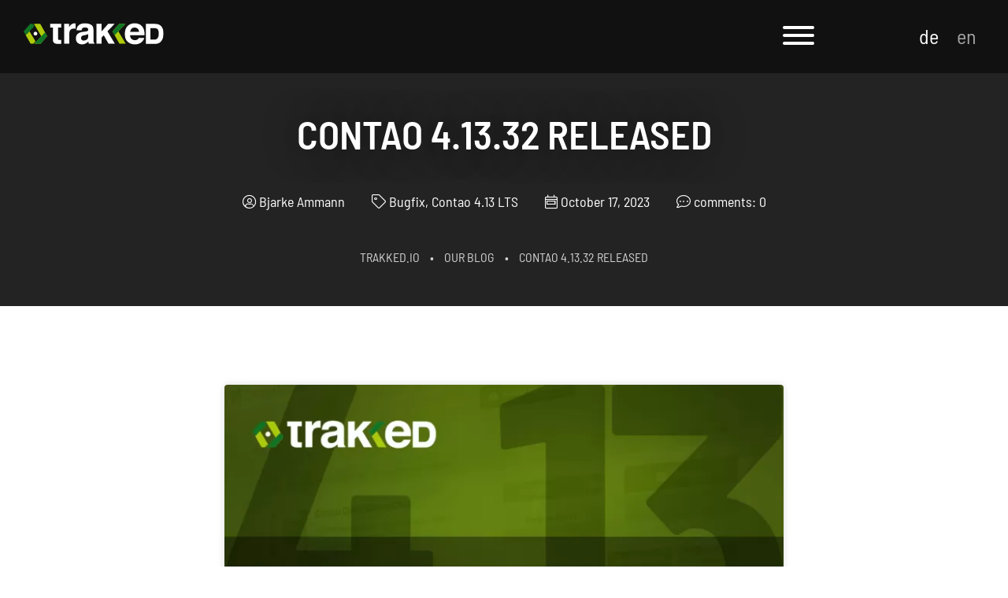

--- FILE ---
content_type: text/html; charset=UTF-8
request_url: https://www.trakked.io/en/blog/contao-4-13-32-released
body_size: 14064
content:
<!DOCTYPE html>
<html lang="en" class="no-js">
<head>
<script>(function(H){H.className=H.className.replace(/\bno-js\b/,'js')})(document.documentElement)</script>
<meta charset="UTF-8">
<title>Contao 4.13.32 released - trakked.io</title>
<base href="https://www.trakked.io/">
<meta name="robots" content="index,follow">
<meta name="description" content="Contao 4.13.32, a new version of the Contao open source CMS, has been released.">
<meta name="generator" content="Contao Open Source CMS">
<meta name="viewport" content="width=device-width,initial-scale=1.0,shrink-to-fit=no">
<link rel="stylesheet" href="assets/css/reset.min.css-a09ab848.css"><script src="assets/js/jquery.min.js-c31f118d.js"></script><link rel="alternate" hreflang="de" href="https://www.trakked.io/de/blog/contao-4-13-32-veroeffentlicht">
<link rel="alternate" hreflang="x-default" href="https://www.trakked.io/de/blog/contao-4-13-32-veroeffentlicht">
<link rel="alternate" hreflang="en" href="https://www.trakked.io/en/blog/contao-4-13-32-released">
<meta name="twitter:card" content="summary_large_image">
<meta name="twitter:site" content="@trakkedio">
<meta name="twitter:title" content="Contao 4.13.32 released">
<meta name="twitter:description" content="Contao 4.13.32, a new version of the Contao open source CMS, has been released.">
<meta name="thumbnail" content="https://www.trakked.io/assets/images/8/contao-open-source-cms-4-13-32-cfd6f280.jpg">
<meta property="og:title" content="Contao 4.13.32 released">
<meta property="og:description" content="Contao 4.13.32, a new version of the Contao open source CMS, has been released.">
<meta property="og:url" content="https://www.trakked.io/en/blog/contao-4-13-32-released">
<meta property="og:type" content="article">
<meta property="og:image" content="https://www.trakked.io/assets/images/8/contao-open-source-cms-4-13-32-cfd6f280.jpg">
<meta property="og:image:width" content="1200">
<meta property="og:image:height" content="630">
<script>var _paq=window._paq=window._paq||[];_paq.push(['disableCookies']);_paq.push(['trackPageView']);_paq.push(['enableLinkTracking']);(function(){var u='//statistik.trakked.io/js/';_paq.push(['setTrackerUrl',u]);_paq.push(['setSiteId',1]);var d=document,g=d.createElement('script'),s=d.getElementsByTagName('script')[0];g.async=!0;g.defer=!0;g.src=u;s.parentNode.insertBefore(g,s)})()</script>
<link rel="apple-touch-icon" sizes="180x180" href="layout/icons/apple-touch-icon.png">
<link rel="icon" type="image/png" sizes="32x32" href="layout/icons/favicon-32x32.png">
<link rel="icon" type="image/png" sizes="194x194" href="layout/icons/favicon-194x194.png">
<link rel="icon" type="image/png" sizes="192x192" href="layout/icons/android-chrome-192x192.png">
<link rel="icon" type="image/png" sizes="16x16" href="layout/icons/favicon-16x16.png">
<link rel="manifest" href="layout/icons/site.webmanifest">
<link rel="mask-icon" href="layout/icons/safari-pinned-tab.svg" color="#afca0b">
<link rel="shortcut icon" href="layout/icons/favicon.ico">
<meta name="msapplication-TileColor" content="#ff0000">
<meta name="msapplication-TileImage" content="layout/icons/mstile-144x144.png">
<meta name="msapplication-config" content="layout/icons/browserconfig.xml">
<meta name="theme-color" content="#ffffff">
<link rel="stylesheet" href="layout/app.bedd1411.css">
<script src="layout/app.103e2f88.js"></script>
</head>
<body id="top" class="en blog">
<div id="wrapper">
<header id="header">
<div id="navigation" class="d-flex align-items-center">
<div class="container-fluid">
<div class="row">
<div class="col-9 col-md-7 col-lg-3 col-xl-2">
<div class="logo">
<a href="/en/" title="trakked.io - Home"><img src="layout/images/trakked.svg" height="40" width="265" alt="trakked.io"></a>
</div>
</div>
<div class="col-3 col-md-2 col-lg-6 col-xl-8 text-right-lg">
<button class="hamburger hamburger--3dx" type="button" aria-label="Menu" aria-controls="navigation">
<span class="hamburger-box">
<span class="hamburger-inner">
<span class="invisible">Menu</span>
</span>
</span>
</button>
<!-- indexer::stop -->
<nav class="mod_navigation nav-horizontal nav-mobile block" itemscope itemtype="http://schema.org/SiteNavigationElement">
<a class="off-screen off-screen-focus off-screen-focus-top" href="en/blog/contao-4-13-32-released#skipNavigation3" class="invisible">Skip navigation</a>
<!-- indexer::stop -->
<nav class="mod_changelanguage block">
<ul class="level_1">
<li class="lang-de"><a href="https://www.trakked.io/de/blog/contao-4-13-32-veroeffentlicht" title="Contao 4.13.32 veröffentlicht" class="lang-de" hreflang="de" aria-label="Go to current page in German">de</a></li>
<li class="lang-en active"><strong class="lang-en active">en</strong></li>
</ul>
</nav>
<!-- indexer::continue -->
<ul class="level_1">
<li class="first"><a href="en/features" title="Features" class="first" itemprop="url"><span itemprop="name">Features</span></a></li>
<li class="testen"><a href="en/pricing" title="Pricing" class="testen" itemprop="url"><span itemprop="name">Pricing</span></a></li>
<li><a href="en/support" title="Support" itemprop="url"><span itemprop="name">Support</span></a></li>
<li class="contao-cms"><a href="en/contao-open-source-cms" title="Contao Open Source CMS Changelog" class="contao-cms" itemprop="url"><span itemprop="name">Changelog Contao</span></a></li>
<li class="trail"><a href="en/our-blog" title="Our Blog" class="trail" itemprop="url"><span itemprop="name">Our Blog</span></a></li>
<li class="image"><a href="en/about-us" title="About us" class="image" itemprop="url"><span itemprop="name">About us</span></a></li>
<li><a href="https://docs.trakked.io/en/" title="docs.trakked.io" target="_blank" rel="noreferrer noopener" itemprop="url"><span itemprop="name"><i class="fa fa-book"></i><span class="invisible">docs.trakked.io</span></span></a></li>
<li class="login"><a href="https://app.trakked.io/login" title="Login" class="login" target="_blank" rel="noreferrer noopener" itemprop="url"><span itemprop="name">Login</span></a></li>
<li class="register image hide testen last"><a href="en/try-now" title="Start your 30 days trial now" class="register image hide testen last" itemprop="url"><span itemprop="name">Try now</span></a></li>
</ul>
<a id="skipNavigation3" class="invisible">&nbsp;</a>
</nav>
<!-- indexer::continue -->
</div>
<div class="d-none d-md-block col-md-3 col-lg-3 col-xl-2 text-right-all">
<!-- indexer::stop -->
<nav class="mod_changelanguage block">
<ul class="level_1">
<li class="lang-de"><a href="https://www.trakked.io/de/blog/contao-4-13-32-veroeffentlicht" title="Contao 4.13.32 veröffentlicht" class="lang-de" hreflang="de" aria-label="Go to current page in German">de</a></li>
<li class="lang-en active"><strong class="lang-en active">en</strong></li>
</ul>
</nav>
<!-- indexer::continue -->            </div>
</div>
</div>
</div>
<div id="title">
<div class="container">
<div class="row">
<div class="col-12 col-xl-10 offset-xl-1 text-center-all">
<h1>Contao 4.13.32 released</h1>
<div class="mod_article block" id="article-59">
<div class="mod_newsreader block">
<ul class="info">
<li class="first"><i class="fal fa-user-circle"></i> <a href="/en/blog/contao-4-13-32-released#author"> Bjarke Ammann</a></li>
<li class="cat"><i class="fal fa-tag"></i> <a href="en/our-blog/category/bugfix-release" title="Bugfix">Bugfix</a><a href="en/our-blog/category/contao-4-13-lts" title="Contao 4.13 LTS">Contao 4.13 LTS</a></li>
<li><i class="fal fa-calendar-week"></i> <time datetime="2023-10-17T10:42:00+02:00" itemprop="datePublished">October 17, 2023</time></li>
<li class="last"><i class="fal fa-comment-dots"></i> <a href="/en/blog/contao-4-13-32-released#comments">comments: 0</a></li>
</ul>
</div>
</div>
<!-- indexer::stop -->
<nav class="mod_breadcrumb block" aria-label="Breadcrumb">
<ul>
<li class="first"><a href="en/" title="Home">trakked.io</a></li>
<li><a href="en/our-blog" title="Our Blog">Our Blog</a></li>
<li class="active last" aria-current="page">Contao 4.13.32 released</li>
</ul>
</nav>
<!-- indexer::continue -->
</div>
</div>
</div>
</div>
<div class="contao">
<a href="en/contao-open-source-cms" title="Contao Open Source CMS Changelog"><i class="fab fa-contao"></i></a>
</div>
</header>
<main id="main">
<div class="mod_article block" id="article-24">
<div  class="bs ce_rsce_bs_wrapper_start">
<div class="container">
<div>
<div class="mod_newsreader block">
<div class="layout_full col-12 offset-lg-2 col-lg-8 block news_category_12 category_12 news_category_2 category_2">
<div class="ce_image block">
<figure class="image_container">
<picture>
<source srcset="assets/images/1/contao-open-source-cms-4-13-32-8dcd9cea.webp 1x, assets/images/c/contao-open-source-cms-4-13-32-d986998a.webp 1.5x, assets/images/1/contao-open-source-cms-4-13-32-f9781600.webp 1.644x" type="image/webp" width="730" height="383">
<img src="assets/images/6/contao-open-source-cms-4-13-32-36e0ac8a.jpg" srcset="assets/images/6/contao-open-source-cms-4-13-32-36e0ac8a.jpg 1x, assets/images/4/contao-open-source-cms-4-13-32-5b85e7c5.jpg 1.5x, assets/images/8/contao-open-source-cms-4-13-32-cfd6f280.jpg 1.644x" width="730" height="383" alt="Contao Open Source CMS 4.13.32" loading="lazy">
</picture>
</figure>
</div>
<div class="teaser">
<p>Contao 4.13.32, a new version of the Contao open source <abbr title="Content management system">CMS</abbr>, has been released.</p>
</div>
<div class="mod_github block">
<ul class="row">
<li class="col-xs-12 col-md-4">
<a href="https://github.com/contao/contao/issues?q=milestone%3A4.13+is%3Aclosed+sort%3Aupdated-desc" target="_blank" rel="noopener">
<i class="fab fa-github"></i> Issues            </a>
</li>
<li class="col-xs-12 col-md-4">
<a href="https://github.com/contao/contao/compare/4.13.31...4.13.32" target="_blank" rel="noopener">
<i class="fab fa-github"></i> Version comparison            </a>
</li>
<li class="col-xs-12 col-md-4">
<a href="/en/contao-4-13#changelog-4-13-32">
<i class="fal fa-list-alt"></i> Changelog            </a>
</li>
</ul>
</div>
<div class="ce_text block">
<p>This release simplifies the installation of Contao themes in the backend, improves the handling of invalid URLs and fixes potential problems when changing the database version.</p>
</div>
<div class="mod_changelog block">
<div class="changelog-box">
<div class="changelog-container">
<h3>Changelog of the fixed issues in Contao 4.13.32:</h3>
<ul>
<li>
<a href="https://github.com/contao/contao/pull/6437" title="Pull request #6437" target="_blank" rel="noopener">#6437</a>                    <span>Support themes from ZIP files </span>
<a class="author" href="https://github.com/aschempp" title="Fixed by aschempp" target="_blank" rel="noopener">(aschempp)</a>                                    </li>
<li>
<a href="https://github.com/contao/contao/pull/6431" title="Pull request #6431" target="_blank" rel="noopener">#6431</a>                    <span>Make sure valid URLs start with a slash </span>
<a class="author" href="https://github.com/aschempp" title="Fixed by aschempp" target="_blank" rel="noopener">(aschempp)</a>                                    </li>
<li>
<a href="https://github.com/contao/contao/pull/6425" title="Pull request #6425" target="_blank" rel="noopener">#6425</a>                    <span>Do not set `database_version` in the install tool </span>
<a class="author" href="https://github.com/aschempp" title="Fixed by aschempp" target="_blank" rel="noopener">(aschempp)</a>                                    </li>
</ul>
</div>
</div>
</div>
<div class="mod_about col-xs-12 offset-lg-1 col-lg-10">
<div class="about-box">
<div class="about-container has-image">
<div class="about-title">
<h2 itemprop="name">About Contao 4.13 LTS</h2>
</div>
<div class="about-description">
<p>The first stable version of <a href="en/contao-open-source-cms-changelog-for-the-version-4-13">Contao 4.13</a> has been released on February 17, 2022, replacing <a href="en/contao-open-source-cms-changelog-for-the-version-4-9">Contao 4.9</a> as the long term support version. As an LTS version, 4.13 has been provided with bug fixes until February 14, 2025 and security-related updates until February 14, 2026. <a href="en/contao-open-source-cms-changelog-for-the-version-5-3">Contao 5.3</a> has been the next LTS version of Contao and has been released in February 2024, ensuring a stress-free transition.</p>        </div>
<ul class="about-link">
<li><a href="https://contao.org/en/news/contao-4_13_0.html" target="_blank" rel="noopener">Official Contao announcement &#40;contao.org&#41;</a></li>
<li><a href="https://to.contao.org/tv/stage/8" target="_blank" rel="noopener">Keynote at the release party &#40;YouTube&#41;</a></li>
<li><a href="https://youtu.be/OYnY1pJHMa4" target="_blank" rel="noopener">The most important new features &#40;YouTube&#41;</a></li>
<li><a href="en/blog/what-you-need-to-know-about-contao-4-13-lts">Announcement &#40;trakked.io&#41;</a></li>
<li><a href="https://to.contao.org/changelog/4.13" target="_blank" rel="noopener">Changelog &#40;GitHub&#41;</a></li>
<li><a href="https://to.contao.org/deprecated/4.13" target="_blank" rel="noopener">Deprecated features &#40;GitHub&#41;</a></li>
<li><a href="https://to.contao.org/limitations/4.13" target="_blank" rel="noopener">Known limitations &#40;GitHub&#41;</a></li>
<li><a href="https://to.contao.org/upgrade/4.13" target="_blank" rel="noopener">Note the following when updating &#40;GitHub&#41;</a></li>
</ul>
</div>
</div>
</div>
<div class="newsletter">
<h2>Newsletter</h2>
<p>Subscribe to our free newsletter and never miss a blog post.</p>
<div class="mod_mailchimp_subscribe">
<form action="en/blog/contao-4-13-32-released" id="mailchimp-subscribe-23" method="post" enctype="application/x-www-form-urlencoded"  >
<div class="formbody">
<input type="hidden" name="FORM_SUBMIT" value="mailchimp-subscribe-23">
<input type="hidden" name="REQUEST_TOKEN" value="">
<input type="hidden" name="FNAME" value="">
<input type="hidden" name="LNAME" value="">
<div class="widget widget-text mandatory">
<label for="ctrl_EMAIL" class="mandatory">
<span class="invisible">Mandatory field </span>E-Mail<span class="mandatory">*</span>
</label>
<input type="text" name="EMAIL" id="ctrl_EMAIL" class="text mandatory" value="" required placeholder="E-Mail">
</div>
<div class="widget widget-captcha mandatory">
<label for="ctrl_subscribe-23">
<span class="invisible">Mandatory field </span>Security question<span class="mandatory">*</span>
</label>
<input type="text" name="captcha_subscribe-23" id="ctrl_subscribe-23" class="captcha mandatory" value="" aria-describedby="captcha_text_subscribe-23" maxlength="2" required>
<span id="captcha_text_subscribe-23" class="captcha_text">&#80;&#x6C;&#101;&#x61;&#115;&#x65;&#32;&#x63;&#97;&#x6C;&#99;&#x75;&#108;&#x61;&#116;&#x65;&#32;&#x33;&#32;&#x70;&#108;&#x75;&#115;&#x20;&#52;&#x2E;</span>
<input type="hidden" name="captcha_subscribe-23_hash" value="">
<div style="display:none">
<label for="ctrl_subscribe-23_hp">Do not fill in this field</label>
<input type="text" name="captcha_subscribe-23_name" id="ctrl_subscribe-23_hp" value="">
</div>
<script src="/_contao/captcha/en" data-id="subscribe-23" data-name="captcha_subscribe-23" async></script>
</div>
<div class="widget widget-submit">
<button type="submit" id="ctrl_submit" class="submit" name="submit"><span class="button-text">Submit</span></button>
</div>
</div>
</form>
</div>
<p>We will send you no more than one update a month and you can unsubscribe <a href="en/unsubscribe-from-the-newsletter">from the newsletter</a> anytime by clicking the respective link in the email. Your email address will only be used for this very newsletter. For more information on data protection regarding our newsletter, please visit our <a href="en/data-privacy">privacy policy</a>.</p>
</div>
<div id="author">
<div class="mod_author block">
<div class="author-box">
<figure class="image_container">
<picture>
<source srcset="assets/images/8/ba-71f7a72b.webp 1x, assets/images/8/ba-2a353933.webp 1.5x, assets/images/1/ba-dce7f3b8.webp 2x" type="image/webp" width="100" height="100">
<img src="assets/images/9/ba-59393df7.jpg" srcset="assets/images/9/ba-59393df7.jpg 1x, assets/images/e/ba-5e741b5d.jpg 1.5x, assets/images/0/ba-a97717fb.jpg 2x" width="100" height="100" alt="" loading="lazy">
</picture>
</figure>
<div class="author-container has-image" itemprop="author" itemscope="" itemtype="http://schema.org/Person">
<div class="author-name">
<h2 itemprop="name">Bjarke Ammann</h2>
</div>
<div class="author-description">
<p>Bjarke takes care of the website and support. If you like reading, you might have come across his <a href="https://contao.org/en/news.html" target="_blank" rel="noopener">Contao Two Month Review</a> or found an answer to your question in the <a href="https://docs.contao.org/manual/en/" target="_blank" rel="noopener">official Contao user manual</a>. He also makes sure that Contao enthusiasts from Switzerland <a href="https://contao-treff.ch/" target="_blank" rel="noopener">meet regularly to exchange ideas</a>. He loves culinary delights, good music and exercise in the fresh air.</p>                </div>
</div>
</div>
</div>
</div>
</div>
<div class="container">
<div class="row">
<div class="col-12 offset-lg-2 col-lg-8">
<div id="comments">
<div class="ce_comments">
<!-- indexer::stop -->
<div class="form">
<form id="com_tl_news_297" method="post">
<h3>Add a comment</h3>
<div class="formbody">
<input type="hidden" name="FORM_SUBMIT" value="com_tl_news_297">
<input type="hidden" name="REQUEST_TOKEN" value="">
<div class="widget widget-text mandatory">
<label for="ctrl_name_297" class="mandatory">
<span class="invisible">Mandatory field </span>Name<span class="mandatory">*</span>
</label>
<input type="text" name="name" id="ctrl_name_297" class="text mandatory" value="" required maxlength="64">
</div>
<div class="widget widget-text mandatory">
<label for="ctrl_email_297" class="mandatory">
<span class="invisible">Mandatory field </span>E-mail (not published)<span class="mandatory">*</span>
</label>
<input type="email" name="email" id="ctrl_email_297" class="text mandatory" value="" required maxlength="255">
</div>
<div class="widget widget-captcha mandatory">
<label for="ctrl_captcha_297">
<span class="invisible">Mandatory field </span>Security question<span class="mandatory">*</span>
</label>
<input type="text" name="captcha_captcha" id="ctrl_captcha_297" class="captcha mandatory" value="" aria-describedby="captcha_text_captcha_297" maxlength="2" required>
<span id="captcha_text_captcha_297" class="captcha_text">&#87;&#x68;&#97;&#x74;&#32;&#x69;&#115;&#x20;&#116;&#x68;&#101;&#x20;&#115;&#x75;&#109;&#x20;&#111;&#x66;&#32;&#x37;&#32;&#x61;&#110;&#x64;&#32;&#x36;&#63;</span>
<input type="hidden" name="captcha_captcha_hash" value="">
<div style="display:none">
<label for="ctrl_captcha_297_hp">Do not fill in this field</label>
<input type="text" name="captcha_captcha_name" id="ctrl_captcha_297_hp" value="">
</div>
<script src="/_contao/captcha/en" data-id="captcha_297" data-name="captcha_captcha" async></script>
</div>
<div class="widget widget-textarea mandatory">
<label for="ctrl_comment_297" class="mandatory">
<span class="invisible">Mandatory field </span>Comment<span class="mandatory">*</span>
</label>
 <textarea name="comment" id="ctrl_comment_297" class="textarea mandatory" rows="4" cols="40" required></textarea>
</div>
<div class="widget widget-checkbox">
<fieldset id="ctrl_notify_297" class="checkbox_container">
<input type="hidden" name="notify" value="">
<span><input type="checkbox" name="notify" id="opt_notify_297_0" class="checkbox" value="1"> <label id="lbl_notify_297_0" for="opt_notify_297_0">Notify me of new comments by e-mail (you can cancel your subscription at any time)</label></span>
</fieldset>
</div>
<div class="widget widget-submit">
<button type="submit" class="submit">Submit comment</button>
</div>
</div>
</form>
</div>
<!-- indexer::continue -->
</div>
</div>
</div>
</div>
</div>
<!-- indexer::stop -->
<div class="mod_newslist row block">
<h2 class="col-12">Latest posts</h2>
<div class="col-12 col-sm-6 col-lg-4 blog-list-related arc_2 block  first even news_category_93 category_93 news_category_2 category_2">
<div class="blog_card">
<a href="en/blog/contao-5-6-10-released" title="Read the article: Contao 5.6.10 released">
<figure class="image_container float_above">
<picture>
<source srcset="assets/images/0/contao-open-source-cms-5-6-10-d49c5659.webp 1x, assets/images/d/contao-open-source-cms-5-6-10-21dbb553.webp 1.5x, assets/images/e/contao-open-source-cms-5-6-10-f8c69d7d.webp 2x" type="image/webp" width="360" height="189">
<img src="assets/images/a/contao-open-source-cms-5-6-10-461554fc.jpg" srcset="assets/images/a/contao-open-source-cms-5-6-10-461554fc.jpg 1x, assets/images/4/contao-open-source-cms-5-6-10-d05a50e7.jpg 1.5x, assets/images/b/contao-open-source-cms-5-6-10-be4ded1c.jpg 2x" width="360" height="189" alt="Contao Open Source CMS 5.6.10" loading="lazy">
</picture>
</figure>
<div class="blog_category">Bugfix, Contao 5.6</div>
<div class="blog_content">
<div class="blog_text">
<h3>Contao 5.6.10 released</h3>
<div class="ce_text block" itemprop="description">
<p>Contao 5.6.10, a new version of the Contao open source <abbr title="Content management system">CMS</abbr>, has been released.</p>                    </div>
</div>
</div>
</a>
</div>
</div>
<div class="col-12 col-sm-6 col-lg-4 blog-list-related arc_2 block  odd news_category_64 category_64 news_category_2 category_2">
<div class="blog_card">
<a href="en/blog/contao-5-3-44-released" title="Read the article: Contao 5.3.44 released">
<figure class="image_container float_above">
<picture>
<source srcset="assets/images/b/contao-open-source-cms-5-3-44-14025e8e.webp 1x, assets/images/5/contao-open-source-cms-5-3-44-2f91af9a.webp 1.5x, assets/images/d/contao-open-source-cms-5-3-44-bd6f8cba.webp 2x" type="image/webp" width="360" height="189">
<img src="assets/images/f/contao-open-source-cms-5-3-44-c24db6f9.jpg" srcset="assets/images/f/contao-open-source-cms-5-3-44-c24db6f9.jpg 1x, assets/images/f/contao-open-source-cms-5-3-44-6acde3bd.jpg 1.5x, assets/images/3/contao-open-source-cms-5-3-44-83993b4d.jpg 2x" width="360" height="189" alt="" loading="lazy">
</picture>
</figure>
<div class="blog_category">Bugfix, Contao 5.3 LTS</div>
<div class="blog_content">
<div class="blog_text">
<h3>Contao 5.3.44 released</h3>
<div class="ce_text block" itemprop="description">
<p>Contao 5.3.44, a new version of the Contao open source <abbr title="Content management system">CMS</abbr>, has been released.</p>                    </div>
</div>
</div>
</a>
</div>
</div>
<div class="col-12 col-sm-6 col-lg-4 blog-list-related arc_2 block  last even news_category_93 category_93 news_category_2 category_2">
<div class="blog_card">
<a href="en/blog/contao-5-6-9-released" title="Read the article: Contao 5.6.9 released">
<figure class="image_container float_above">
<picture>
<source srcset="assets/images/c/contao-open-source-cms-5-6-9-62bd5958.webp 1x, assets/images/8/contao-open-source-cms-5-6-9-9383e309.webp 1.5x, assets/images/7/contao-open-source-cms-5-6-9-6b6c9314.webp 2x" type="image/webp" width="360" height="189">
<img src="assets/images/7/contao-open-source-cms-5-6-9-251eeb9b.jpg" srcset="assets/images/7/contao-open-source-cms-5-6-9-251eeb9b.jpg 1x, assets/images/c/contao-open-source-cms-5-6-9-fbf568d2.jpg 1.5x, assets/images/a/contao-open-source-cms-5-6-9-079a2918.jpg 2x" width="360" height="189" alt="Contao Open Source CMS 5.6.9" loading="lazy">
</picture>
</figure>
<div class="blog_category">Bugfix, Contao 5.6</div>
<div class="blog_content">
<div class="blog_text">
<h3>Contao 5.6.9 released</h3>
<div class="ce_text block" itemprop="description">
<p>Contao 5.6.9, a new version of the Contao open source <abbr title="Content management system">CMS</abbr>, has been released.</p>                    </div>
</div>
</div>
</a>
</div>
</div>
</div>
<!-- indexer::continue -->
</div>
</div>
</div>
</div>
</div>
</main>
<footer id="footer">
<div id="about">
<div class="container">
<div class="row">
<div class="col-12 col-lg-3 col-xl-3">
<h3>About trakked</h3>
<p>With trakked, you keep track of all your Contao setups. trakked supports you with its integrated update feature, helps you to keep track of your maintenance contracts and provides uptime monitoring for all your installations.</p>
<a class="contao-partner" href="https://contao.org/en/contao-partners/show/8667.html" title="Contao-Partner" target="_blank" rel="noreferrer noopener"><svg xmlns="http://www.w3.org/2000/svg" width="574.02" height="157.32" viewBox="0 0 574.02 157.32"><rect x="240.94" y="106.3" width="331.65" height="51.02" rx="5.67" ry="5.67" fill="#ffffff"/><path d="M271.01 86.97a31.45 31.45 0 0 1-23.07-9.38c-8.64-8.65-8.42-19.34-8.42-34.1s-.23-25.46 8.42-34.12A31.5 31.5 0 0 1 271.01 0c16 0 28.47 9.13 31.48 27h-17c-1.68-6.85-6-12.12-14.41-12.12a13.84 13.84 0 0 0-10.68 4.41c-3.25 3.64-4.22 7.7-4.22 24.17s1 20.51 4.22 24.14a13.83 13.83 0 0 0 10.68 4.43c8.41 0 12.73-5.28 14.41-12.12h17c-3.01 17.93-15.62 27.06-31.48 27.06zm82.28-7.69c-3.84 4.09-10.21 7.69-19.46 7.69s-15.5-3.61-19.35-7.69c-5.64-5.88-7.08-13-7.08-24.38s1.44-18.38 7.08-24.28c3.85-4.08 10.1-7.66 19.35-7.66s15.61 3.58 19.46 7.66c5.65 5.89 7.09 13 7.09 24.28s-1.43 18.49-7.08 24.38zm-12.13-39.52a9.86 9.86 0 0 0-7.32-2.76 9.63 9.63 0 0 0-7.22 2.76c-3.23 3.25-3.6 8.64-3.6 15.14s.37 12 3.6 15.23a9.6 9.6 0 0 0 7.22 2.79 9.83 9.83 0 0 0 7.32-2.79c3.25-3.24 3.61-8.76 3.61-15.23s-.36-11.89-3.61-15.14zm63.41 46.49V48.4c0-8.53-5.4-11.4-10.33-11.4s-10.44 2.87-10.44 11.4v37.84h-15.64V23.66h15.28v5.78a21.33 21.33 0 0 1 15.57-6.48c6.26 0 11.3 2 14.78 5.53 5.06 5 6.37 10.9 6.37 17.76v40zm45.16 0c-12.73 0-18.15-9-18.15-17.91v-31h-6.57V25.47h6.6V6.97c6.53 0 15.63-3.43 15.63-3.43v21.93h11v11.89h-11v30c0 3.6 1.69 5.65 5.42 5.65h5.63v13.21zm49 0v-5.4c-4.2 4.22-8.16 6-15.37 6s-12.25-1.79-16-5.54a20.08 20.08 0 0 1-5.16-14.06c0-10 6.84-18.12 21.38-18.12h14.76V46c0-6.83-3.34-9.86-11.63-9.86-6 0-8.77 1.45-12 5.18l-10-9.73c6.13-6.73 12.14-8.63 22.59-8.63 17.54 0 26.66 7.43 26.66 22.09v41.2zm-.37-26.41h-12.35c-5.65 0-8.77 2.63-8.77 7.06s2.88 7.21 9 7.21c4.31 0 7.09-.34 9.84-3 1.67-1.57 2.27-4.07 2.27-7.93zm68.63 19.45c-3.84 4.09-10.21 7.69-19.47 7.69s-15.5-3.61-19.34-7.69c-5.65-5.88-7.08-13-7.08-24.38s1.43-18.38 7.08-24.28c3.84-4.08 10.09-7.66 19.34-7.66s15.63 3.58 19.47 7.66c5.64 5.89 7.07 13 7.07 24.28s-1.47 18.48-7.11 24.37zm-12.17-39.53a9.91 9.91 0 0 0-7.34-2.76 9.56 9.56 0 0 0-7.2 2.76c-3.25 3.25-3.62 8.64-3.62 15.14s.37 12 3.62 15.23a9.53 9.53 0 0 0 7.2 2.79 9.88 9.88 0 0 0 7.34-2.79c3.23-3.24 3.59-8.76 3.59-15.23s-.4-11.89-3.59-15.14z" fill="#ffffff"/><path d="M11.82 1.42A11.81 11.81 0 0 0 .01 13.16v132.42a11.81 11.81 0 0 0 11.82 11.74h154.94a11.81 11.81 0 0 0 11.82-11.74V13.16a11.81 11.81 0 0 0-11.82-11.74z" fill="#272b36"/><path d="M15.88 95.97c5 23.26 9.16 45.41 23.73 61.35H11.82A11.81 11.81 0 0 1 .01 145.58V13.16A11.81 11.81 0 0 1 11.83 1.42h20.08a76.8 76.8 0 0 0-12.78 15.1c-15.9 24.3-9.37 50.84-3.25 79.45zM166.77 1.42h-31.51c7.46 7.46 13.75 17.12 18.5 29.13l-47.91 10.11C100.6 30.6 92.62 22.23 77.01 25.52c-8.61 1.82-14.32 6.65-16.85 11.94-3.11 6.52-4.64 13.83 2.8 48.57s11.82 40.8 17.32 45.5c4.47 3.8 11.68 5.91 20.29 4.09 15.62-3.29 19.47-14.16 20.15-25.47l47.9-10.12c1.13 24.78-6.54 44-20.08 57.29h18.22a11.81 11.81 0 0 0 11.82-11.74V13.16a11.81 11.81 0 0 0-11.81-11.74z" fill="#ffffff"/><path d="M263.85 134.75h-4.66v9.11h-4.73v-24.2h9.38c5 0 8 3.43 8 7.55s-2.99 7.54-7.99 7.54zm-.24-10.88h-4.42v6.63h4.42a3.32 3.32 0 1 0 0-6.63zM288.67 143.86l-4.73-9.66h-3.4v9.66h-4.73v-24.2h9.48c4.93 0 7.85 3.37 7.85 7.41a6.52 6.52 0 0 1-4.42 6.36l5.41 10.44zm-3.67-20h-4.45v6.39h4.46a3.2 3.2 0 1 0 0-6.39zM298.01 143.86v-24.2h16v4.21h-11.23v5.68h9.55v4.22h-9.55v5.89h11.23v4.22zM335.83 143.86v-14.11l-4.62 9.18h-3.2l-4.66-9.18v14.11h-4.73v-24.2h4.66l6.32 13.09 6.3-13.09h4.66v24.2zM346.2 143.86v-24.2h4.73v24.2zM365.11 144.06c-5 0-8.91-3.37-8.91-8.5v-15.9h4.73v15.74c0 2.79 1.63 4.45 4.18 4.45s4.21-1.67 4.21-4.45v-15.74h4.69v15.9c0 5.1-3.94 8.5-8.9 8.5zM396.49 143.86v-14.11l-4.62 9.18h-3.2l-4.66-9.18v14.11h-4.73v-24.2h4.66l6.32 13.09 6.29-13.09h4.66v24.2zM424.13 134.75h-4.66v9.11h-4.73v-24.2h9.38c5 0 8 3.43 8 7.55s-2.99 7.54-7.99 7.54zm-.24-10.88h-4.42v6.63h4.42a3.32 3.32 0 1 0 0-6.63zM448.17 143.86l-1.43-4.28h-8.6l-1.46 4.28h-4.93l8.8-24.2h3.71l8.84 24.21zm-5.64-17.07l-3.06 8.81h6zM468.94 143.86l-4.73-9.66h-3.4v9.66h-4.73v-24.2h9.49c4.93 0 7.85 3.37 7.85 7.41a6.52 6.52 0 0 1-4.42 6.36l5.41 10.44zm-3.67-20h-4.46v6.39h4.45a3.2 3.2 0 1 0 0-6.39zM487.57 123.87v20h-4.72v-20h-6.32v-4.21h17.37v4.21zM512.01 143.86L502.42 129v14.86h-4.73v-24.2h4.22l9.59 14.82v-14.82h4.73v24.2zM521.91 143.86v-24.2h15.94v4.21h-11.21v5.68h9.55v4.22h-9.55v5.89h11.22v4.22zM555.33 143.86l-4.73-9.66h-3.4v9.66h-4.73v-24.2h9.54c4.93 0 7.85 3.37 7.85 7.41a6.52 6.52 0 0 1-4.42 6.36l5.41 10.44zm-3.67-20h-4.45v6.39h4.45a3.2 3.2 0 1 0 0-6.39z" fill="#272b36"/></svg></a>
</div>
<div class="col-6 col-lg-3 offset-xl-1 col-xl-2">
<h3>trakked</h3>
<!-- indexer::stop -->
<nav class="mod_customnav block" itemscope itemtype="http://schema.org/SiteNavigationElement">
<a class="off-screen off-screen-focus off-screen-focus-top" href="en/blog/contao-4-13-32-released#skipNavigation9" class="invisible">Skip navigation</a>
<ul class="level_1">
<li class="first"><a href="en/features" title="Features" class="first">Features</a></li>
<li><a href="https://github.com/orgs/trakkedio/projects/3/views/1" title="Roadmap" target="_blank" rel="noreferrer noopener">Roadmap</a></li>
<li class="testen"><a href="en/pricing" title="Pricing" class="testen">Pricing</a></li>
<li class="image"><a href="en/contao-update-service" title="Contao update service" class="image">Contao update</a></li>
<li><a href="en/calculator-for-maintenance-contracts" title="Calculator for maintenance contracts">Calculator</a></li>
<li class="register image hide testen"><a href="en/try-now" title="Start your 30 days trial now" class="register image hide testen">Try now</a></li>
<li><a href="https://app.trakked.io/" title="app.trakked.io" target="_blank" rel="noreferrer noopener">app.trakked.io</a></li>
<li><a href="https://docs.trakked.io/en/" title="docs.trakked.io" target="_blank" rel="noreferrer noopener">docs.trakked.io</a></li>
<li class="last"><a href="https://status.trakked.io/" title="status.trakked.io" class="last" target="_blank" rel="noreferrer noopener">status.trakked.io</a></li>
</ul>
<a id="skipNavigation9" class="invisible">&nbsp;</a>
</nav>
<!-- indexer::continue -->
</div>
<div class="col-6 col-lg-3 col-xl-2">
<h3>Customer</h3>
<!-- indexer::stop -->
<nav class="mod_customnav block" itemscope itemtype="http://schema.org/SiteNavigationElement">
<a class="off-screen off-screen-focus off-screen-focus-top" href="en/blog/contao-4-13-32-released#skipNavigation7" class="invisible">Skip navigation</a>
<ul class="level_1">
<li class="contao-cms first"><a href="en/contao-open-source-cms" title="Contao Open Source CMS Changelog" class="contao-cms first">Changelog Contao</a></li>
<li class="image"><a href="en/about-us" title="About us" class="image">About us</a></li>
<li class="trail"><a href="en/our-blog" title="Our Blog" class="trail">Our Blog</a></li>
<li><a href="en/security-measures-how-we-protect-your-data" title="Security">Security</a></li>
<li><a href="en/legal-notice" title="Legal notice">Legal notice</a></li>
<li class="last"><a href="en/data-privacy" title="Data Privacy Statement" class="last">Data Privacy</a></li>
</ul>
<a id="skipNavigation7" class="invisible">&nbsp;</a>
</nav>
<!-- indexer::continue -->
</div>
<div class="col-12 col-lg-3 col-xl-4">
<h3>Subscribe to our newsletter</h3>
<p>Subscribe to our free newsletter and never miss a blog post.</p>
<div class="mod_mailchimp_subscribe">
<form action="en/blog/contao-4-13-32-released" id="mailchimp-subscribe-83" method="post" enctype="application/x-www-form-urlencoded"  >
<div class="formbody">
<input type="hidden" name="FORM_SUBMIT" value="mailchimp-subscribe-83">
<input type="hidden" name="REQUEST_TOKEN" value="">
<input type="hidden" name="FNAME" value="">
<input type="hidden" name="LNAME" value="">
<div class="widget widget-text mandatory">
<label for="ctrl_EMAIL" class="mandatory">
<span class="invisible">Mandatory field </span>E-Mail<span class="mandatory">*</span>
</label>
<input type="text" name="EMAIL" id="ctrl_EMAIL" class="text mandatory" value="" required placeholder="E-Mail">
</div>
<div class="widget widget-captcha mandatory">
<label for="ctrl_subscribe-83">
<span class="invisible">Mandatory field </span>Security question<span class="mandatory">*</span>
</label>
<input type="text" name="captcha_subscribe-83" id="ctrl_subscribe-83" class="captcha mandatory" value="" aria-describedby="captcha_text_subscribe-83" maxlength="2" required>
<span id="captcha_text_subscribe-83" class="captcha_text">&#80;&#x6C;&#101;&#x61;&#115;&#x65;&#32;&#x61;&#100;&#x64;&#32;&#x31;&#32;&#x61;&#110;&#x64;&#32;&#x35;&#46;</span>
<input type="hidden" name="captcha_subscribe-83_hash" value="">
<div style="display:none">
<label for="ctrl_subscribe-83_hp">Do not fill in this field</label>
<input type="text" name="captcha_subscribe-83_name" id="ctrl_subscribe-83_hp" value="">
</div>
<script src="/_contao/captcha/en" data-id="subscribe-83" data-name="captcha_subscribe-83" async></script>
</div>
<div class="widget widget-submit">
<button type="submit" id="ctrl_submit" class="submit" name="submit"><span class="button-text">Submit</span></button>
</div>
</div>
</form>
</div>
<p>We will send you no more than one update a month and you can unsubscribe <a href="en/unsubscribe-from-the-newsletter">from the newsletter</a> anytime by clicking the respective link in the email. Your email address will only be used for this very newsletter. For more information on data protection regarding our newsletter, please visit our <a href="en/data-privacy">privacy policy</a>.</p>
</div>
</div>
</div>
</div>
<div id="trakked">
<div class="container">
<div class="row">
<div class="col-12 col-lg-3">
<div class="logo">
<a href="./" title="trakked.io - Home"><img src="layout/images/trakked.svg" height="30" width="200" alt="trakked.io"></a>
</div>
</div>
<div class="col-12 col-lg-7 d-lg-flex align-items-lg-center justify-content-lg-center">
<p>© 2026 trakked.io – the Contao maintenance toolbox | <a href="https://contao.org/de/" title="Contao Open Source CMS" target="_blank" rel="noreferrer noopener">Powered by Contao</a></p>
</div>
<div class="col-12 col-lg-2 d-lg-flex align-items-lg-center justify-content-lg-end">
<ul class="sm">
<li><a href="https://www.linkedin.com/company/trakked/" target="_blank" rel="noreferrer noopener"><i class="fab fa-linkedin"></i><span class="invisible">LinkedIn</span></a></li>
<li><a href="https://www.youtube.com/channel/UCI5kiAtVlBNFko0d8JZNhVA" target="_blank" rel="noreferrer noopener"><i class="fab fa-youtube-square"></i><span class="invisible">YouTube</span></a></li>
</ul>
</div>
</div>
</div>
</div>
</footer>
</div>
<script>$(document).ready(function(){var back_to_top_button=['<a href="#top" class="back-to-top"><i class="fal fa-arrow-square-up"></i><span class="invisible">Top</span></a>'].join("");$("body").append(back_to_top_button)
$(".back-to-top").hide();$(function(){$(window).scroll(function(){if($(this).scrollTop()>100){$('.back-to-top').fadeIn()}else{$('.back-to-top').fadeOut()}});$('.back-to-top').click(function(){$('body,html').animate({scrollTop:0},800);return!1})})})</script>
<script>jQuery(function($){$('.hamburger').on('click',function(e){e.preventDefault();$('.nav-mobile').toggleClass('nav-mobile-active')})});var $hamburger=$(".hamburger");$hamburger.on("click",function(e){$hamburger.toggleClass("is-active")})</script>
<script src="assets/jquery-ui/js/jquery-ui.min.js?v=1.13.2"></script>
<script>jQuery(function($){$(document).accordion({heightStyle:'content',header:'.toggler',collapsible:!0,active:!1,create:function(event,ui){ui.header.addClass('active');$('.toggler').attr('tabindex',0)},activate:function(event,ui){ui.newHeader.addClass('active');ui.oldHeader.removeClass('active');$('.toggler').attr('tabindex',0)}})})</script>
<script src="layout/js/fslightbox.js"></script>
<script>window.onscroll=function(){myFunction()};var navigation=document.getElementById("wrapper");var sticky=navigation.offsetTop;function myFunction(){if(window.pageYOffset>=sticky){navigation.classList.add("sticky")}else{navigation.classList.remove("sticky")}}</script>
<script type="application/ld+json">
{
    "@context": "https:\/\/schema.org",
    "@graph": [
        {
            "@type": "WebPage"
        },
        {
            "@type": "BreadcrumbList",
            "itemListElement": [
                {
                    "@type": "ListItem",
                    "item": {
                        "@id": "en\/",
                        "name": "trakked.io"
                    },
                    "position": 1
                },
                {
                    "@type": "ListItem",
                    "item": {
                        "@id": "en\/our-blog",
                        "name": "Our Blog"
                    },
                    "position": 2
                },
                {
                    "@type": "ListItem",
                    "item": {
                        "@id": "en\/blog\/contao-4-13-32-released",
                        "name": "Contao 4.13.32 released"
                    },
                    "position": 3
                }
            ]
        },
        {
            "@id": "#\/schema\/news\/297",
            "@type": "NewsArticle",
            "author": {
                "@type": "Person",
                "name": "Bjarke Ammann"
            },
            "datePublished": "2023-10-17T10:42:00+02:00",
            "description": "Contao 4.13.32, a new version of the Contao open source CMS, has been released.",
            "headline": "Contao 4.13.32 released",
            "image": {
                "@id": "#\/schema\/image\/4fab8ef8-1fe3-11ee-9e14-02000a14002e",
                "@type": "ImageObject",
                "contentUrl": "\/assets\/images\/8\/contao-open-source-cms-4-13-32-cfd6f280.jpg"
            },
            "text": "Contao 4.13.32, a new version of the Contao open source CMS, has been released.\nIssues\nVersion comparison\nChangelog\nThis release simplifies the installation of Contao themes in the backend, improves the handling of invalid URLs and fixes potential problems when changing the database version.\nChangelog of the fixed issues in Contao 4.13.32:\n#6437 Support themes from ZIP files (aschempp)\n#6431 Make sure valid URLs start with a slash (aschempp)\n#6425 Do not set `database_version` in the install tool (aschempp)\nAbout Contao 4.13 LTS\nThe first stable version of Contao 4.13 has been released on February 17, 2022, replacing Contao 4.9 as the long term support version. As an LTS version, 4.13 has been provided with bug fixes until February 14, 2025 and security-related updates until February 14, 2026. Contao 5.3 has been the next LTS version of Contao and has been released in February 2024, ensuring a stress-free transition.\nOfficial Contao announcement (contao.org)\nKeynote at the release party (YouTube)\nThe most important new features (YouTube)\nAnnouncement (trakked.io)\nChangelog (GitHub)\nDeprecated features (GitHub)\nKnown limitations (GitHub)\nNote the following when updating (GitHub)",
            "url": "en\/blog\/contao-4-13-32-released"
        },
        {
            "@id": "#\/schema\/news\/582",
            "@type": "NewsArticle",
            "author": {
                "@type": "Person",
                "name": "Bjarke Ammann"
            },
            "datePublished": "2026-01-12T09:44:00+01:00",
            "description": "Contao 5.6.10, a new version of the Contao open source CMS, has been released.",
            "headline": "Contao 5.6.10 released",
            "image": {
                "@id": "#\/schema\/image\/fde5a6c6-efb2-11f0-adc9-02000a14002e",
                "@type": "ImageObject",
                "contentUrl": "\/assets\/images\/a\/contao-open-source-cms-5-6-10-461554fc.jpg"
            },
            "text": "Contao 5.6.10, a new version of the Contao open source CMS, has been released.",
            "url": "en\/blog\/contao-5-6-10-released"
        },
        {
            "@id": "#\/schema\/news\/571",
            "@type": "NewsArticle",
            "author": {
                "@type": "Person",
                "name": "Bjarke Ammann"
            },
            "datePublished": "2026-01-12T09:43:00+01:00",
            "description": "Contao 5.3.44, a new version of the Contao open source CMS, has been released.",
            "headline": "Contao 5.3.44 released",
            "image": {
                "@id": "#\/schema\/image\/b9f84816-7e72-11f0-adc9-02000a14002e",
                "@type": "ImageObject",
                "contentUrl": "\/assets\/images\/f\/contao-open-source-cms-5-3-44-c24db6f9.jpg"
            },
            "text": "Contao 5.3.44, a new version of the Contao open source CMS, has been released.",
            "url": "en\/blog\/contao-5-3-44-released"
        },
        {
            "@id": "#\/schema\/news\/576",
            "@type": "NewsArticle",
            "author": {
                "@type": "Person",
                "name": "Bjarke Ammann"
            },
            "datePublished": "2025-12-15T14:44:00+01:00",
            "description": "Contao 5.6.9, a new version of the Contao open source CMS, has been released.",
            "headline": "Contao 5.6.9 released",
            "image": {
                "@id": "#\/schema\/image\/71cc0f1e-ea0e-11ef-9e62-02000a14002e",
                "@type": "ImageObject",
                "contentUrl": "\/assets\/images\/7\/contao-open-source-cms-5-6-9-251eeb9b.jpg"
            },
            "text": "Contao 5.6.9, a new version of the Contao open source CMS, has been released.",
            "url": "en\/blog\/contao-5-6-9-released"
        },
        {
            "@type": "Organization",
            "logo": "https:\/\/www.trakked.io\/layout\/images\/trakked.svg",
            "name": "trakked.io",
            "url": "https:\/\/www.trakked.io\/"
        },
        {
            "@type": "WebSite",
            "name": "trakked.io",
            "potentialAction": {
                "@type": "SearchAction",
                "query-input": "required name=search_term_string",
                "target": ">https:\/\/www.trakked.io\/en\/search?keywords={search_term_string}"
            },
            "url": "https:\/\/www.trakked.io\/"
        }
    ]
}
</script>
<script type="application/ld+json">
{
    "@context": "https:\/\/schema.contao.org",
    "@graph": [
        {
            "@type": "Page",
            "fePreview": false,
            "groups": [],
            "noSearch": false,
            "pageId": 33,
            "protected": false,
            "title": "Contao 4.13.32 released"
        }
    ]
}
</script></body>
</html>

--- FILE ---
content_type: image/svg+xml
request_url: https://www.trakked.io/layout/images/trakked.svg
body_size: 1047
content:
<?xml version="1.0" encoding="utf-8"?>
<svg xmlns="http://www.w3.org/2000/svg" viewBox="0 0 500.7 75.3">
<polyline fill="#AFCA0B" points="317.9,29 341.3,2.2 364.4,2.2 339,28.7 365.4,72.9 342.8,72.9 325.6,42.6 "/>
<path fill="#FFFFFF" d="M94.9,15.4V2.2h39.8v13.2h-11.5V53c0,2.9,0.4,4.7,1.1,5.4c0.7,0.7,3,1.1,6.8,1.1c0.6,0,1.2,0,1.8,0 c0.6,0,1.2-0.1,1.9-0.1v13.9l-8.8,0.3c-8.8,0.3-14.8-1.2-18-4.6c-2.1-2.1-3.1-5.4-3.1-9.8V15.4H94.9z"/>
<path fill="#FFFFFF" d="M482.1,3.8c5,1.6,9,4.7,12.1,9c2.5,3.5,4.2,7.4,5.1,11.5c0.9,4.1,1.4,8.1,1.4,11.8c0,9.5-1.9,17.5-5.7,24.1 c-5.2,8.9-13.1,13.3-23.9,13.3h-33.8V2.2h33.8C475.5,2.3,479.2,2.8,482.1,3.8 M453.7,17.4v40.8h15c6.2,0,10.5-3,12.9-9.1 c1.3-3.3,2-7.3,2-11.9c0-6.4-1-11.3-3-14.7c-2-3.4-6-5.1-11.9-5.1H453.7z"/>
<path fill="#FFFFFF" d="M184.4,0.2c0.2,0,0.8,0.1,1.6,0.1v19c-1.2-0.1-2.2-0.2-3.1-0.3c-0.9,0-1.7-0.1-2.2-0.1 c-7.5,0-12.5,2.4-15.1,7.3c-1.4,2.7-2.1,7-2.1,12.6v34h-18.7v-71h17.7v12.4c2.9-4.7,5.4-8,7.5-9.7c3.5-2.9,8-4.4,13.6-4.4 C183.8,0.2,184.1,0.2,184.4,0.2"/>
<path fill="#FFFFFF" d="M219.9,29.7c3.5-0.4,5.9-1,7.4-1.6c2.7-1.1,4-2.9,4-5.3c0-2.9-1-4.9-3.1-6c-2-1.1-5.1-1.7-9-1.7 c-4.4,0-7.6,1.1-9.4,3.3c-1.3,1.6-2.2,3.8-2.6,6.5h-17.9c0.4-6.2,2.1-11.3,5.2-15.3c4.9-6.3,13.4-9.4,25.4-9.4 c7.8,0,14.7,1.5,20.8,4.6c6.1,3.1,9.1,8.9,9.1,17.5v32.6c0,2.3,0,5,0.1,8.2c0.1,2.4,0.5,4.1,1.1,5c0.6,0.9,1.5,1.6,2.7,2.2v2.7 h-20.2c-0.6-1.4-1-2.8-1.2-4c-0.2-1.3-0.4-2.7-0.5-4.3c-2.6,2.8-5.6,5.1-8.9,7.1c-4,2.3-8.6,3.5-13.6,3.5c-6.5,0-11.8-1.8-16-5.5 C189.1,66,187,60.8,187,54c0-8.7,3.4-15.1,10.2-19c3.7-2.1,9.2-3.6,16.4-4.6L219.9,29.7z M231.3,38.4c-1.2,0.7-2.4,1.3-3.6,1.8 c-1.2,0.5-2.9,0.9-5,1.3l-4.2,0.8c-4,0.7-6.8,1.5-8.5,2.5c-2.9,1.7-4.4,4.3-4.4,7.9c0,3.2,0.9,5.5,2.7,6.9c1.8,1.4,4,2.1,6.5,2.1 c4.1,0,7.8-1.2,11.2-3.5s5.2-6.6,5.3-12.8V38.4z"/>
<polygon fill="#FFFFFF" points="260.7,2.2 279,2.2 279,29 302.4,2.2 325.5,2.2 300,28.7 326.5,72.9 303.9,72.9 286.7,42.6 279,50.6 279,72.9 260.7,72.9 "/>
<path fill="#FFFFFF" d="M413.9,3.3c5,2.2,9,5.7,12.3,10.5c2.9,4.2,4.8,9.1,5.7,14.7c0.5,3.3,0.7,8,0.6,14.1h-51.7 c0.3,7.1,2.8,12.1,7.4,15c2.8,1.8,6.3,2.7,10.2,2.7c4.2,0,7.7-1.1,10.3-3.3c1.4-1.2,2.7-2.8,3.8-4.9h19c-0.5,4.2-2.8,8.5-6.9,12.8 c-6.4,6.9-15.3,10.4-26.7,10.4c-9.5,0-17.8-2.9-25-8.7c-7.2-5.8-10.8-15.3-10.8-28.4c0-12.3,3.3-21.7,9.8-28.3 c6.5-6.6,15-9.9,25.4-9.9C403.4,0,408.9,1.1,413.9,3.3 M386.1,19.4c-2.6,2.7-4.3,6.4-4.9,11h32c-0.3-4.9-2-8.7-4.9-11.2 c-3-2.6-6.6-3.8-11-3.8C392.4,15.3,388.7,16.7,386.1,19.4"/>
<polyline fill="#107527" points="317.9,29 341.3,2.2 364.4,2.2 339,28.7 325.6,42.6 325.6,42.6 325.6,42.6 "/>
<polygon fill="#107527" points="38.5,10.5 33.6,2.2 23.4,2.2 0,29 7.7,42.6 21.1,28.7 "/>
<polygon fill="#AFCA0B" points="21.1,28.7 7.7,42.6 24.9,72.9 34.6,72.9 42.5,64.6 "/>
<polygon fill="#AFCA0B" points="76.7,32.6 59.5,2.2 49.9,2.2 36.9,2.2 41.9,10.5 63.3,46.5 45.9,64.6 37.9,72.9 50.8,72.9 61,72.9 84.4,46.1 "/>
<polyline fill="#107527" points="84.4,46.1 61,72.9 37.9,72.9 63.3,46.5 76.7,32.6 76.7,32.6 76.7,32.6 "/>
<path fill="#FFFFFF" d="M49.1,36.9c0,3.7-3,6.7-6.7,6.7c-3.7,0-6.7-3-6.7-6.7c0-3.7,3-6.7,6.7-6.7C46.1,30.2,49.1,33.2,49.1,36.9z"/>
</svg>
